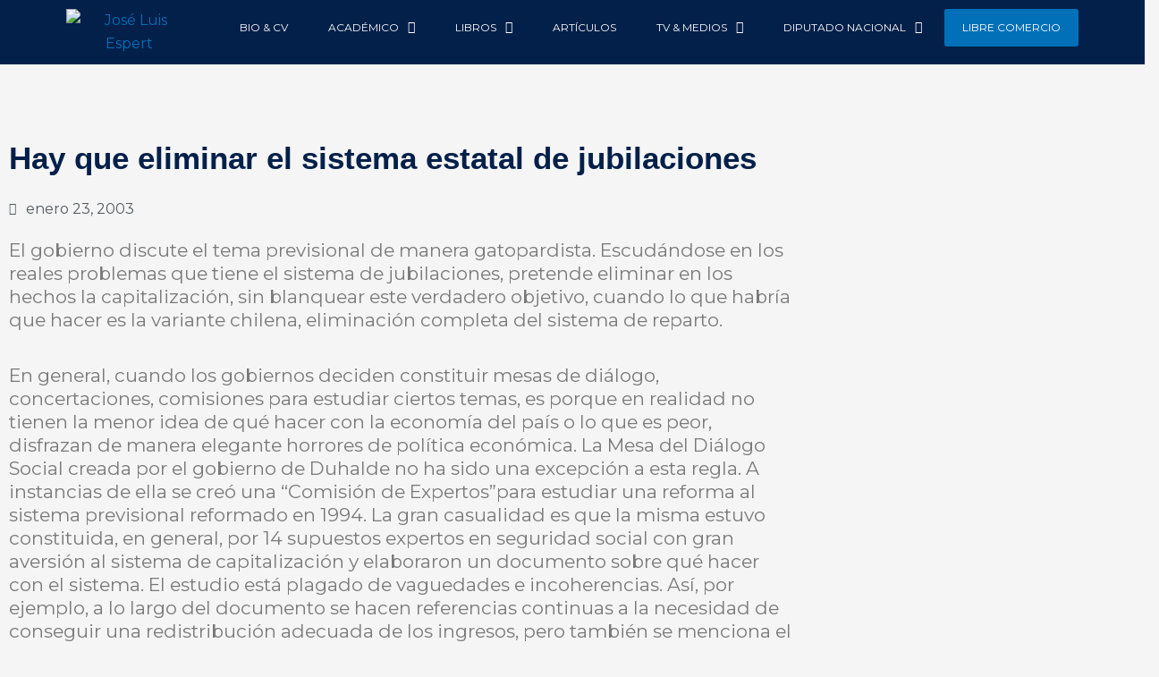

--- FILE ---
content_type: text/css
request_url: https://espert.com.ar/wp-content/uploads/elementor/css/post-3309.css?ver=1767841299
body_size: 112
content:
.elementor-kit-3309{--e-global-color-primary:#6EC1E4;--e-global-color-secondary:#54595F;--e-global-color-text:#7A7A7A;--e-global-color-accent:#61CE70;--e-global-color-e5ad82d:#03204A;--e-global-color-7afb4a8:#F8F2DC;--e-global-color-88529e0:#4054B2;--e-global-color-2f4d905:#FF2190;--e-global-color-fa6209d:#FF7676;--e-global-color-4866253:#FFBF00;--e-global-typography-primary-font-family:"Roboto";--e-global-typography-primary-font-weight:600;--e-global-typography-secondary-font-family:"Roboto Slab";--e-global-typography-secondary-font-weight:400;--e-global-typography-text-font-family:"Roboto";--e-global-typography-text-font-weight:400;--e-global-typography-accent-font-family:"Roboto";--e-global-typography-accent-font-weight:500;--e-global-typography-7e29246-font-family:"Montserrat";--e-global-typography-7e29246-font-weight:normal;--e-global-typography-91a94ac-font-family:"Montserrat";--e-global-typography-91a94ac-font-size:1.2em;--e-global-typography-91a94ac-font-weight:bold;--e-global-typography-6a60e82-font-family:"Montserrat";--e-global-typography-6a60e82-font-weight:600;}.elementor-kit-3309 e-page-transition{background-color:#FFBC7D;}.elementor-section.elementor-section-boxed > .elementor-container{max-width:1140px;}.e-con{--container-max-width:1140px;}.elementor-widget:not(:last-child){margin-block-end:20px;}.elementor-element{--widgets-spacing:20px 20px;--widgets-spacing-row:20px;--widgets-spacing-column:20px;}{}h1.entry-title{display:var(--page-title-display);}@media(max-width:1024px){.elementor-section.elementor-section-boxed > .elementor-container{max-width:1024px;}.e-con{--container-max-width:1024px;}}@media(max-width:767px){.elementor-section.elementor-section-boxed > .elementor-container{max-width:767px;}.e-con{--container-max-width:767px;}}

--- FILE ---
content_type: text/css
request_url: https://espert.com.ar/wp-content/uploads/elementor/css/post-3646.css?ver=1767841335
body_size: 1750
content:
.elementor-3646 .elementor-element.elementor-element-6c08611e:not(.elementor-motion-effects-element-type-background), .elementor-3646 .elementor-element.elementor-element-6c08611e > .elementor-motion-effects-container > .elementor-motion-effects-layer{background-color:var( --e-global-color-e5ad82d );}.elementor-3646 .elementor-element.elementor-element-6c08611e{transition:background 0.3s, border 0.3s, border-radius 0.3s, box-shadow 0.3s;padding:0% 5% 0% 5%;}.elementor-3646 .elementor-element.elementor-element-6c08611e > .elementor-background-overlay{transition:background 0.3s, border-radius 0.3s, opacity 0.3s;}.elementor-widget-image .widget-image-caption{color:var( --e-global-color-text );font-family:var( --e-global-typography-text-font-family ), Sans-serif;font-weight:var( --e-global-typography-text-font-weight );}.elementor-widget-navigation-menu .menu-item a.hfe-menu-item.elementor-button{background-color:var( --e-global-color-accent );font-family:var( --e-global-typography-accent-font-family ), Sans-serif;font-weight:var( --e-global-typography-accent-font-weight );}.elementor-widget-navigation-menu .menu-item a.hfe-menu-item.elementor-button:hover{background-color:var( --e-global-color-accent );}.elementor-widget-navigation-menu a.hfe-menu-item, .elementor-widget-navigation-menu a.hfe-sub-menu-item{font-family:var( --e-global-typography-primary-font-family ), Sans-serif;font-weight:var( --e-global-typography-primary-font-weight );}.elementor-widget-navigation-menu .menu-item a.hfe-menu-item, .elementor-widget-navigation-menu .sub-menu a.hfe-sub-menu-item{color:var( --e-global-color-text );}.elementor-widget-navigation-menu .menu-item a.hfe-menu-item:hover,
								.elementor-widget-navigation-menu .sub-menu a.hfe-sub-menu-item:hover,
								.elementor-widget-navigation-menu .menu-item.current-menu-item a.hfe-menu-item,
								.elementor-widget-navigation-menu .menu-item a.hfe-menu-item.highlighted,
								.elementor-widget-navigation-menu .menu-item a.hfe-menu-item:focus{color:var( --e-global-color-accent );}.elementor-widget-navigation-menu .hfe-nav-menu-layout:not(.hfe-pointer__framed) .menu-item.parent a.hfe-menu-item:before,
								.elementor-widget-navigation-menu .hfe-nav-menu-layout:not(.hfe-pointer__framed) .menu-item.parent a.hfe-menu-item:after{background-color:var( --e-global-color-accent );}.elementor-widget-navigation-menu .hfe-nav-menu-layout:not(.hfe-pointer__framed) .menu-item.parent .sub-menu .hfe-has-submenu-container a:after{background-color:var( --e-global-color-accent );}.elementor-widget-navigation-menu .hfe-pointer__framed .menu-item.parent a.hfe-menu-item:before,
								.elementor-widget-navigation-menu .hfe-pointer__framed .menu-item.parent a.hfe-menu-item:after{border-color:var( --e-global-color-accent );}
							.elementor-widget-navigation-menu .sub-menu li a.hfe-sub-menu-item,
							.elementor-widget-navigation-menu nav.hfe-dropdown li a.hfe-sub-menu-item,
							.elementor-widget-navigation-menu nav.hfe-dropdown li a.hfe-menu-item,
							.elementor-widget-navigation-menu nav.hfe-dropdown-expandible li a.hfe-menu-item,
							.elementor-widget-navigation-menu nav.hfe-dropdown-expandible li a.hfe-sub-menu-item{font-family:var( --e-global-typography-accent-font-family ), Sans-serif;font-weight:var( --e-global-typography-accent-font-weight );}.elementor-3646 .elementor-element.elementor-element-2b40a6c7 .menu-item a.hfe-menu-item{padding-left:20px;padding-right:20px;}.elementor-3646 .elementor-element.elementor-element-2b40a6c7 .menu-item a.hfe-sub-menu-item{padding-left:calc( 20px + 20px );padding-right:20px;}.elementor-3646 .elementor-element.elementor-element-2b40a6c7 .hfe-nav-menu__layout-vertical .menu-item ul ul a.hfe-sub-menu-item{padding-left:calc( 20px + 40px );padding-right:20px;}.elementor-3646 .elementor-element.elementor-element-2b40a6c7 .hfe-nav-menu__layout-vertical .menu-item ul ul ul a.hfe-sub-menu-item{padding-left:calc( 20px + 60px );padding-right:20px;}.elementor-3646 .elementor-element.elementor-element-2b40a6c7 .hfe-nav-menu__layout-vertical .menu-item ul ul ul ul a.hfe-sub-menu-item{padding-left:calc( 20px + 80px );padding-right:20px;}.elementor-3646 .elementor-element.elementor-element-2b40a6c7 .menu-item a.hfe-menu-item, .elementor-3646 .elementor-element.elementor-element-2b40a6c7 .menu-item a.hfe-sub-menu-item{padding-top:15px;padding-bottom:15px;}body:not(.rtl) .elementor-3646 .elementor-element.elementor-element-2b40a6c7 .hfe-nav-menu__layout-horizontal .hfe-nav-menu > li.menu-item:not(:last-child){margin-right:5px;}body.rtl .elementor-3646 .elementor-element.elementor-element-2b40a6c7 .hfe-nav-menu__layout-horizontal .hfe-nav-menu > li.menu-item:not(:last-child){margin-left:5px;}.elementor-3646 .elementor-element.elementor-element-2b40a6c7 nav:not(.hfe-nav-menu__layout-horizontal) .hfe-nav-menu > li.menu-item:not(:last-child){margin-bottom:5px;}.elementor-3646 .elementor-element.elementor-element-2b40a6c7 ul.sub-menu{width:220px;}.elementor-3646 .elementor-element.elementor-element-2b40a6c7 .sub-menu a.hfe-sub-menu-item,
						 .elementor-3646 .elementor-element.elementor-element-2b40a6c7 nav.hfe-dropdown li a.hfe-menu-item,
						 .elementor-3646 .elementor-element.elementor-element-2b40a6c7 nav.hfe-dropdown li a.hfe-sub-menu-item,
						 .elementor-3646 .elementor-element.elementor-element-2b40a6c7 nav.hfe-dropdown-expandible li a.hfe-menu-item,
						 .elementor-3646 .elementor-element.elementor-element-2b40a6c7 nav.hfe-dropdown-expandible li a.hfe-sub-menu-item{padding-top:15px;padding-bottom:15px;}.elementor-3646 .elementor-element.elementor-element-2b40a6c7 .menu-item a.hfe-menu-item.elementor-button{background-color:var( --e-global-color-astglobalcolor0 );}.elementor-3646 .elementor-element.elementor-element-2b40a6c7 .hfe-nav-menu__toggle{margin-left:auto;}.elementor-3646 .elementor-element.elementor-element-2b40a6c7 a.hfe-menu-item, .elementor-3646 .elementor-element.elementor-element-2b40a6c7 a.hfe-sub-menu-item{font-family:"Montserrat", Sans-serif;font-size:12px;font-weight:normal;}.elementor-3646 .elementor-element.elementor-element-2b40a6c7 .menu-item a.hfe-menu-item, .elementor-3646 .elementor-element.elementor-element-2b40a6c7 .sub-menu a.hfe-sub-menu-item{color:var( --e-global-color-astglobalcolor5 );}.elementor-3646 .elementor-element.elementor-element-2b40a6c7 .menu-item a.hfe-menu-item:hover,
								.elementor-3646 .elementor-element.elementor-element-2b40a6c7 .sub-menu a.hfe-sub-menu-item:hover,
								.elementor-3646 .elementor-element.elementor-element-2b40a6c7 .menu-item.current-menu-item a.hfe-menu-item,
								.elementor-3646 .elementor-element.elementor-element-2b40a6c7 .menu-item a.hfe-menu-item.highlighted,
								.elementor-3646 .elementor-element.elementor-element-2b40a6c7 .menu-item a.hfe-menu-item:focus{color:var( --e-global-color-e5ad82d );background-color:var( --e-global-color-astglobalcolor5 );}.elementor-3646 .elementor-element.elementor-element-2b40a6c7 .sub-menu a.hfe-sub-menu-item,
								.elementor-3646 .elementor-element.elementor-element-2b40a6c7 .elementor-menu-toggle,
								.elementor-3646 .elementor-element.elementor-element-2b40a6c7 nav.hfe-dropdown li a.hfe-menu-item,
								.elementor-3646 .elementor-element.elementor-element-2b40a6c7 nav.hfe-dropdown li a.hfe-sub-menu-item,
								.elementor-3646 .elementor-element.elementor-element-2b40a6c7 nav.hfe-dropdown-expandible li a.hfe-menu-item,
								.elementor-3646 .elementor-element.elementor-element-2b40a6c7 nav.hfe-dropdown-expandible li a.hfe-sub-menu-item{color:var( --e-global-color-e5ad82d );}.elementor-3646 .elementor-element.elementor-element-2b40a6c7 .sub-menu,
								.elementor-3646 .elementor-element.elementor-element-2b40a6c7 nav.hfe-dropdown,
								.elementor-3646 .elementor-element.elementor-element-2b40a6c7 nav.hfe-dropdown-expandible,
								.elementor-3646 .elementor-element.elementor-element-2b40a6c7 nav.hfe-dropdown .menu-item a.hfe-menu-item,
								.elementor-3646 .elementor-element.elementor-element-2b40a6c7 nav.hfe-dropdown .menu-item a.hfe-sub-menu-item{background-color:#fff;}.elementor-3646 .elementor-element.elementor-element-2b40a6c7 .sub-menu li.menu-item:not(:last-child),
						.elementor-3646 .elementor-element.elementor-element-2b40a6c7 nav.hfe-dropdown li.menu-item:not(:last-child),
						.elementor-3646 .elementor-element.elementor-element-2b40a6c7 nav.hfe-dropdown-expandible li.menu-item:not(:last-child){border-bottom-style:solid;border-bottom-color:var( --e-global-color-e5ad82d );border-bottom-width:1px;}.elementor-3646 .elementor-element.elementor-element-2b40a6c7 div.hfe-nav-menu-icon{color:var( --e-global-color-astglobalcolor5 );}.elementor-3646 .elementor-element.elementor-element-2b40a6c7 div.hfe-nav-menu-icon svg{fill:var( --e-global-color-astglobalcolor5 );}.elementor-3646 .elementor-element.elementor-element-1b2a899e > .elementor-container{max-width:900px;}.elementor-3646 .elementor-element.elementor-element-10a7c93{--spacer-size:50px;}.elementor-widget-theme-post-title .elementor-heading-title{font-family:var( --e-global-typography-primary-font-family ), Sans-serif;font-weight:var( --e-global-typography-primary-font-weight );color:var( --e-global-color-primary );}.elementor-3646 .elementor-element.elementor-element-1dab772 .elementor-heading-title{font-family:"Montserrat", Sans-serif;font-size:2.2em;font-weight:bold;color:var( --e-global-color-e5ad82d );}.elementor-widget-post-info .elementor-icon-list-item:not(:last-child):after{border-color:var( --e-global-color-text );}.elementor-widget-post-info .elementor-icon-list-icon i{color:var( --e-global-color-primary );}.elementor-widget-post-info .elementor-icon-list-icon svg{fill:var( --e-global-color-primary );}.elementor-widget-post-info .elementor-icon-list-text, .elementor-widget-post-info .elementor-icon-list-text a{color:var( --e-global-color-secondary );}.elementor-widget-post-info .elementor-icon-list-item{font-family:var( --e-global-typography-text-font-family ), Sans-serif;font-weight:var( --e-global-typography-text-font-weight );}.elementor-3646 .elementor-element.elementor-element-8896ce3 .elementor-icon-list-icon i{color:var( --e-global-color-secondary );font-size:14px;}.elementor-3646 .elementor-element.elementor-element-8896ce3 .elementor-icon-list-icon svg{fill:var( --e-global-color-secondary );--e-icon-list-icon-size:14px;}.elementor-3646 .elementor-element.elementor-element-8896ce3 .elementor-icon-list-icon{width:14px;}.elementor-3646 .elementor-element.elementor-element-8896ce3 .elementor-icon-list-item{font-family:var( --e-global-typography-7e29246-font-family ), Sans-serif;font-weight:var( --e-global-typography-7e29246-font-weight );}.elementor-widget-theme-post-content{color:var( --e-global-color-text );font-family:var( --e-global-typography-text-font-family ), Sans-serif;font-weight:var( --e-global-typography-text-font-weight );}.elementor-3646 .elementor-element.elementor-element-ee32f1f{font-family:"Montserrat", Sans-serif;font-size:1.3em;font-weight:normal;}.elementor-widget-author-box .elementor-author-box__name{color:var( --e-global-color-secondary );font-family:var( --e-global-typography-primary-font-family ), Sans-serif;font-weight:var( --e-global-typography-primary-font-weight );}.elementor-widget-author-box .elementor-author-box__bio{color:var( --e-global-color-text );font-family:var( --e-global-typography-text-font-family ), Sans-serif;font-weight:var( --e-global-typography-text-font-weight );}.elementor-widget-author-box .elementor-author-box__button{color:var( --e-global-color-secondary );border-color:var( --e-global-color-secondary );font-family:var( --e-global-typography-accent-font-family ), Sans-serif;font-weight:var( --e-global-typography-accent-font-weight );}.elementor-widget-author-box .elementor-author-box__button:hover{border-color:var( --e-global-color-secondary );color:var( --e-global-color-secondary );}.elementor-3646 .elementor-element.elementor-element-fcc5e7c .elementor-author-box__avatar img{width:84px;height:84px;}body.rtl .elementor-3646 .elementor-element.elementor-element-fcc5e7c.elementor-author-box--layout-image-left .elementor-author-box__avatar,
					 body:not(.rtl) .elementor-3646 .elementor-element.elementor-element-fcc5e7c:not(.elementor-author-box--layout-image-above) .elementor-author-box__avatar{margin-right:21px;margin-left:0;}body:not(.rtl) .elementor-3646 .elementor-element.elementor-element-fcc5e7c.elementor-author-box--layout-image-right .elementor-author-box__avatar,
					 body.rtl .elementor-3646 .elementor-element.elementor-element-fcc5e7c:not(.elementor-author-box--layout-image-above) .elementor-author-box__avatar{margin-left:21px;margin-right:0;}.elementor-3646 .elementor-element.elementor-element-fcc5e7c.elementor-author-box--layout-image-above .elementor-author-box__avatar{margin-bottom:21px;}.elementor-widget-post-navigation span.post-navigation__prev--label{color:var( --e-global-color-text );}.elementor-widget-post-navigation span.post-navigation__next--label{color:var( --e-global-color-text );}.elementor-widget-post-navigation span.post-navigation__prev--label, .elementor-widget-post-navigation span.post-navigation__next--label{font-family:var( --e-global-typography-secondary-font-family ), Sans-serif;font-weight:var( --e-global-typography-secondary-font-weight );}.elementor-widget-post-navigation span.post-navigation__prev--title, .elementor-widget-post-navigation span.post-navigation__next--title{color:var( --e-global-color-secondary );font-family:var( --e-global-typography-secondary-font-family ), Sans-serif;font-weight:var( --e-global-typography-secondary-font-weight );}.elementor-3646 .elementor-element.elementor-element-4b544700:not(.elementor-motion-effects-element-type-background), .elementor-3646 .elementor-element.elementor-element-4b544700 > .elementor-motion-effects-container > .elementor-motion-effects-layer{background-color:var( --e-global-color-e5ad82d );}.elementor-3646 .elementor-element.elementor-element-4b544700{transition:background 0.3s, border 0.3s, border-radius 0.3s, box-shadow 0.3s;padding:5% 0% 0% 0%;}.elementor-3646 .elementor-element.elementor-element-4b544700 > .elementor-background-overlay{transition:background 0.3s, border-radius 0.3s, opacity 0.3s;}.elementor-3646 .elementor-element.elementor-element-239d3a0f.elementor-column > .elementor-widget-wrap{justify-content:center;}.elementor-3646 .elementor-element.elementor-element-2146c42d > .elementor-widget-container{margin:0% 0% 0% 0%;}.elementor-3646 .elementor-element.elementor-element-2146c42d{text-align:center;}.elementor-3646 .elementor-element.elementor-element-19fc6fe4{--spacer-size:128px;}.elementor-widget-heading .elementor-heading-title{font-family:var( --e-global-typography-primary-font-family ), Sans-serif;font-weight:var( --e-global-typography-primary-font-weight );color:var( --e-global-color-primary );}.elementor-3646 .elementor-element.elementor-element-3f912665 .elementor-heading-title{font-family:"Montserrat", Sans-serif;font-size:0.9em;font-weight:normal;color:var( --e-global-color-astglobalcolor5 );}.elementor-3646 .elementor-element.elementor-element-305f282a{text-align:start;}.elementor-3646 .elementor-element.elementor-element-305f282a .elementor-heading-title{font-family:"Montserrat", Sans-serif;font-size:0.9em;font-weight:normal;color:var( --e-global-color-astglobalcolor5 );}.elementor-3646 .elementor-element.elementor-element-1482d32e > .elementor-widget-container{margin:0% 0% 0% 0%;padding:0px 0px 0px 0px;}.elementor-3646 .elementor-element.elementor-element-1482d32e{text-align:start;}.elementor-3646 .elementor-element.elementor-element-1482d32e .elementor-heading-title{font-family:"Montserrat", Sans-serif;font-size:0.9em;font-weight:normal;color:var( --e-global-color-astglobalcolor5 );}.elementor-3646 .elementor-element.elementor-element-295ec5ee > .elementor-widget-container{margin:0% 0% 0% 0%;padding:0px 0px 0px 0px;}.elementor-3646 .elementor-element.elementor-element-295ec5ee{text-align:start;}.elementor-3646 .elementor-element.elementor-element-295ec5ee .elementor-heading-title{font-family:"Montserrat", Sans-serif;font-size:0.9em;font-weight:normal;color:var( --e-global-color-astglobalcolor5 );}.elementor-3646 .elementor-element.elementor-element-45695dd1 .elementor-heading-title{font-family:"Montserrat", Sans-serif;font-size:0.9em;font-weight:normal;color:var( --e-global-color-astglobalcolor5 );}.elementor-3646 .elementor-element.elementor-element-38e794f6 .elementor-heading-title{font-family:"Montserrat", Sans-serif;font-size:0.9em;font-weight:normal;color:var( --e-global-color-astglobalcolor5 );}.elementor-3646 .elementor-element.elementor-element-67a9ca37 .elementor-heading-title{font-family:"Montserrat", Sans-serif;font-size:0.9em;font-weight:normal;color:var( --e-global-color-astglobalcolor5 );}.elementor-3646 .elementor-element.elementor-element-323ce477 .elementor-heading-title{font-family:"Montserrat", Sans-serif;font-size:0.9em;font-weight:normal;color:var( --e-global-color-astglobalcolor5 );}.elementor-3646 .elementor-element.elementor-element-f85ffe3 .elementor-heading-title{font-family:"Montserrat", Sans-serif;font-size:0.9em;font-weight:normal;color:var( --e-global-color-astglobalcolor5 );}.elementor-3646 .elementor-element.elementor-element-45d4c1ca .elementor-heading-title{font-family:"Montserrat", Sans-serif;font-size:0.9em;font-weight:normal;color:var( --e-global-color-astglobalcolor5 );}.elementor-3646 .elementor-element.elementor-element-12c6f385 .elementor-heading-title{font-family:"Montserrat", Sans-serif;font-size:0.9em;font-weight:normal;color:var( --e-global-color-astglobalcolor5 );}.elementor-3646 .elementor-element.elementor-element-154eb484 .elementor-heading-title{font-family:"Montserrat", Sans-serif;font-size:0.9em;font-weight:normal;color:var( --e-global-color-astglobalcolor5 );}.elementor-3646 .elementor-element.elementor-element-52e3558b .elementor-heading-title{font-family:"Montserrat", Sans-serif;font-size:0.9em;font-weight:normal;color:var( --e-global-color-astglobalcolor5 );}.elementor-3646 .elementor-element.elementor-element-33fd6e42 .elementor-heading-title{font-family:"Montserrat", Sans-serif;font-size:0.9em;font-weight:normal;color:var( --e-global-color-astglobalcolor5 );}.elementor-3646 .elementor-element.elementor-element-494b6dcc{--grid-template-columns:repeat(0, auto);--icon-size:14px;--grid-column-gap:10px;--grid-row-gap:0px;}.elementor-3646 .elementor-element.elementor-element-494b6dcc .elementor-widget-container{text-align:center;}.elementor-3646 .elementor-element.elementor-element-494b6dcc .elementor-social-icon{background-color:var( --e-global-color-astglobalcolor5 );}.elementor-3646 .elementor-element.elementor-element-494b6dcc .elementor-social-icon i{color:var( --e-global-color-e5ad82d );}.elementor-3646 .elementor-element.elementor-element-494b6dcc .elementor-social-icon svg{fill:var( --e-global-color-e5ad82d );}.elementor-3646 .elementor-element.elementor-element-e851150{--spacer-size:10px;}@media(min-width:768px){.elementor-3646 .elementor-element.elementor-element-6295bb67{width:13.946%;}.elementor-3646 .elementor-element.elementor-element-2d9a5238{width:86.053%;}.elementor-3646 .elementor-element.elementor-element-239d3a0f{width:31.033%;}.elementor-3646 .elementor-element.elementor-element-5374b206{width:16.247%;}.elementor-3646 .elementor-element.elementor-element-7661c3a8{width:19.078%;}.elementor-3646 .elementor-element.elementor-element-6f212601{width:13.567%;}}@media(max-width:1024px) and (min-width:768px){.elementor-3646 .elementor-element.elementor-element-6295bb67{width:20%;}.elementor-3646 .elementor-element.elementor-element-2d9a5238{width:80%;}.elementor-3646 .elementor-element.elementor-element-239d3a0f{width:20%;}.elementor-3646 .elementor-element.elementor-element-3f3415d6{width:31%;}}@media(max-width:1024px){.elementor-3646 .elementor-element.elementor-element-6c08611e{padding:0% 0% 0% 0%;}.elementor-3646 .elementor-element.elementor-element-78857292{text-align:start;}body:not(.rtl) .elementor-3646 .elementor-element.elementor-element-2b40a6c7.hfe-nav-menu__breakpoint-tablet .hfe-nav-menu__layout-horizontal .hfe-nav-menu > li.menu-item:not(:last-child){margin-right:0px;}body .elementor-3646 .elementor-element.elementor-element-2b40a6c7 nav.hfe-nav-menu__layout-vertical .hfe-nav-menu > li.menu-item:not(:last-child){margin-bottom:0px;}.elementor-3646 .elementor-element.elementor-element-239d3a0f > .elementor-widget-wrap > .elementor-widget:not(.elementor-widget__width-auto):not(.elementor-widget__width-initial):not(:last-child):not(.elementor-absolute){margin-block-end:20px;}.elementor-3646 .elementor-element.elementor-element-3f912665 .elementor-heading-title{font-size:0.7em;}.elementor-3646 .elementor-element.elementor-element-305f282a .elementor-heading-title{font-size:0.7em;}.elementor-3646 .elementor-element.elementor-element-1482d32e .elementor-heading-title{font-size:0.7em;}.elementor-3646 .elementor-element.elementor-element-295ec5ee .elementor-heading-title{font-size:0.6em;}.elementor-3646 .elementor-element.elementor-element-45695dd1 .elementor-heading-title{font-size:0.7em;}.elementor-3646 .elementor-element.elementor-element-38e794f6 .elementor-heading-title{font-size:0.6em;}.elementor-3646 .elementor-element.elementor-element-67a9ca37 .elementor-heading-title{font-size:0.6em;}.elementor-3646 .elementor-element.elementor-element-323ce477 .elementor-heading-title{font-size:0.6em;}.elementor-3646 .elementor-element.elementor-element-f85ffe3 .elementor-heading-title{font-size:0.6em;}.elementor-3646 .elementor-element.elementor-element-45d4c1ca .elementor-heading-title{font-size:0.7em;}.elementor-3646 .elementor-element.elementor-element-12c6f385 .elementor-heading-title{font-size:0.6em;}.elementor-3646 .elementor-element.elementor-element-154eb484 .elementor-heading-title{font-size:0.6em;}.elementor-3646 .elementor-element.elementor-element-52e3558b .elementor-heading-title{font-size:0.6em;}.elementor-3646 .elementor-element.elementor-element-494b6dcc{--icon-size:13px;--grid-column-gap:10px;}}@media(max-width:767px){.elementor-3646 .elementor-element.elementor-element-6295bb67{width:47%;}.elementor-3646 .elementor-element.elementor-element-78857292{text-align:start;}.elementor-3646 .elementor-element.elementor-element-78857292 img{width:100%;}.elementor-3646 .elementor-element.elementor-element-2d9a5238{width:50%;}body:not(.rtl) .elementor-3646 .elementor-element.elementor-element-2b40a6c7.hfe-nav-menu__breakpoint-mobile .hfe-nav-menu__layout-horizontal .hfe-nav-menu > li.menu-item:not(:last-child){margin-right:0px;}body .elementor-3646 .elementor-element.elementor-element-2b40a6c7 nav.hfe-nav-menu__layout-vertical .hfe-nav-menu > li.menu-item:not(:last-child){margin-bottom:0px;}.elementor-3646 .elementor-element.elementor-element-1dab772{text-align:center;}.elementor-3646 .elementor-element.elementor-element-1dab772 .elementor-heading-title{font-size:1.7em;}.elementor-3646 .elementor-element.elementor-element-ee32f1f{text-align:start;font-size:1.1em;}}